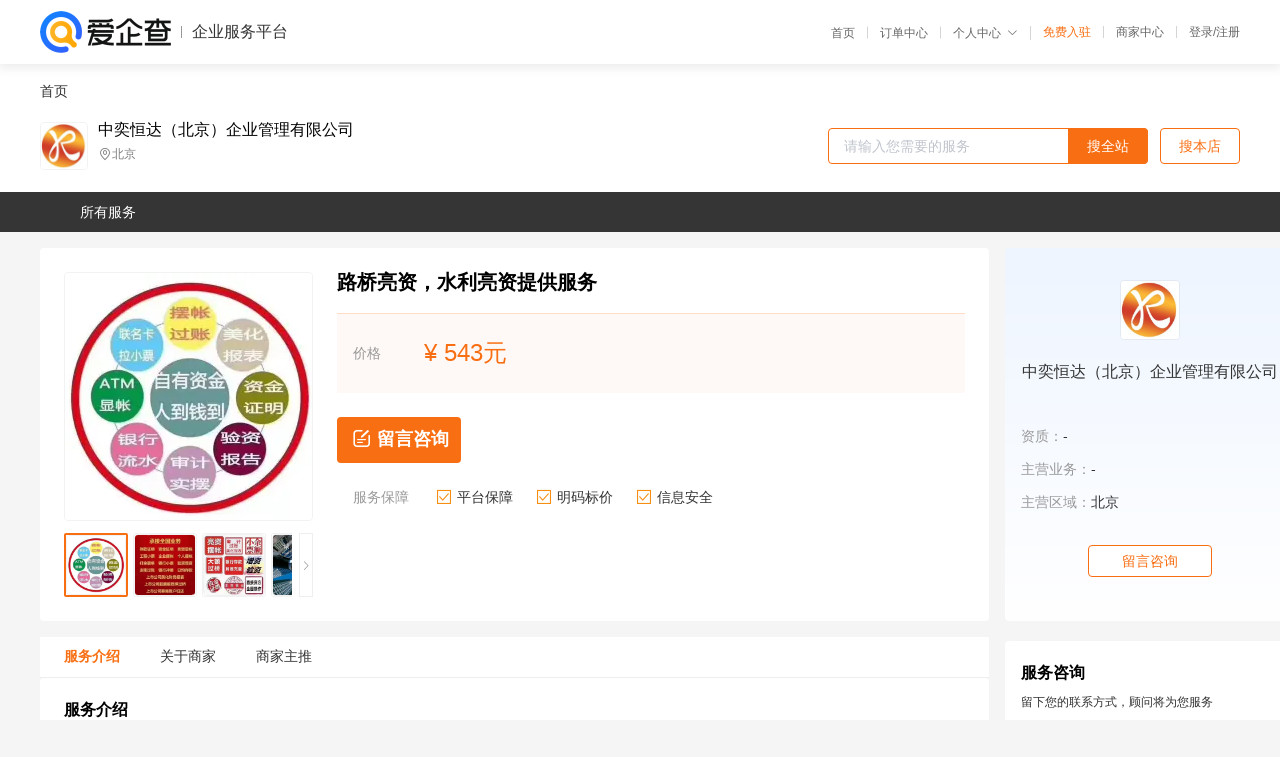

--- FILE ---
content_type: text/html; charset=UTF-8
request_url: https://yiqifu.baidu.com/cgoods_detail_2002241321755
body_size: 4235
content:
<!DOCTYPE html><html><head><meta charset="UTF-8">  <title>中奕恒达（北京）企业管理有限公司-其他咨询-爱企查企业服务平台</title>   <meta name="keywords" content="其他代办,其他代理,其他机构,其他联系方式,其他服务价格">   <meta name="description" content="平台提供其他服务详细信息说明,中奕恒达（北京）企业管理有限公司为您提供在的其他、其他、其他相关代理代办服务，免费咨询专业顾问了解更多信息! 查询其他提供其他服务优质服务商,请关注爱企查企业服务平台。">  <meta http-equiv="X-UA-Compatible" content="IE=edge"><meta name="referrer" content="no-referrer-when-downgrade"><link rel="pre-connect" href="//qifu-pub.bj.bcebos.com/"><link rel="dns-prefetch" href="//qifu-pub.bj.bcebos.com/"><link rel="dns-prefetch" href="//ts.bdimg.com"><link rel="dns-prefetch" href="//himg.bdimg.com"><link rel="shortcut icon" href="//xinpub.cdn.bcebos.com/static/favicon.ico" type="image/x-icon">       <link rel="preload" fetchpriority="high" href="https://qifu-pub.bj.bcebos.com/datapic/bbb93e02f52f2eac7fe0d440e5526eec_fullsize.jpg?x-bce-process=image/resize,m_lfit,w_249/format,f_webp" as="image">  <script type="text/javascript" src="//passport.baidu.com/passApi/js/uni_login_wrapper.js"></script><script src="https://xin-static.cdn.bcebos.com/law-m/js/template.js"></script> <link href="//xinpub.cdn.bcebos.com/aiqifu/static/1748572627/css/vendors.95232eab35f.css" rel="stylesheet"><link href="//xinpub.cdn.bcebos.com/aiqifu/static/1748572627/css/cgoodsrelease.87900c7696a.css" rel="stylesheet"> <script>/* eslint-disable */
        // 添加百度统计
        var _hmt = _hmt || [];
        (function () {
            var hm = document.createElement('script');
            hm.src = '//hm.baidu.com/hm.js?37e1bd75d9c0b74f7b4a8ba07566c281';
            hm.setAttribute('async', 'async');
            hm.setAttribute('defer', 'defer');
            var s = document.getElementsByTagName('script')[0];
            s.parentNode.insertBefore(hm, s);
        })();</script></head><body><div id="app">  </div><script>/* eslint-disable */  window.pageData = {"isLogin":0,"userName":null,"casapi":null,"passapi":"\/\/passport.baidu.com\/passApi\/js\/uni_login_wrapper.js","logoutUrl":"https:\/\/yiqifu.baidu.com\/\/cusercenter\/logout","logintype":0,"userPhoto":"https:\/\/himg.bdimg.com\/sys\/portrait\/item\/default.jpg","homePage":"https:\/\/yiqifu.baidu.com","passDomain":"https:\/\/passport.baidu.com","version":"V1.0.33","goodsInfo":{"id":"2002241321755","shopId":"203099555","spuName":"\u8def\u6865\u4eae\u8d44\uff0c\u6c34\u5229\u4eae\u8d44\u63d0\u4f9b\u670d\u52a1","shopLevel":1,"company":"","serviceTeam":"","serviceDetail":"\u54a8\u8be2\uff0c\u5b9a\u5236\u4e2a\u6027\u5316\u65b9\u6848","serviceMode":"1\u5bf91\u4e13\u4eba\u670d\u52a1","spuDesc":"","detail":"<p><strong> \u4e1a\u52a1\u4ecb\u7ecd <\/strong> : \u516c\u53f8\u670d\u52a1<strong> \u670d\u52a1\u5b97\u65e8 <\/strong> : \u8bda\u4fe1\u81f3\u4e0a<strong> \u670d\u52a1\u65f6\u95f4 <\/strong> : \u968f\u65f6 <\/p><strong> \u670d\u52a1\u533a\u57df <\/strong> : \u5168\u56fd<strong> \u8d44\u6599 <\/strong> : \u9f50\u5168<strong> \u516c\u53f8\u6240\u5728\u5730 <\/strong> : \u5317\u4eac\u505a\u5168\u56fd\u4e1a\u52a1 <\/p><strong> \u670d\u52a1\u9879\u76ee <\/strong> : \u4f01\u4e1a\u670d\u52a1 <\/p><hr\/><div>\u00a0 \u00a0\u6211\u4eec\u662f\u5317\u4eac\u7684\u8d44\u91d1\u65b9\uff0c\u8bda\u4fe1\u7ecf\u8425\u5b9e\u529b\u8d44\u91d1\u63d0\u4f9b\u5168\u56fd\u63a5\u5355\uff0c\u6211\u4eec\u80fd\u505a\u7684\u4e1a\u52a1\u5c0f\u5230\u51e0\u767e\u4e07\uff0c\u591a\u5230\u51e0\u5341\u4ebf\u90fd\u6709\u64cd\u4f5c\u8fc7\uff0c\u53ea\u8981\u4f60\u6709\u8d44\u91d1\u9700\u6c42\uff0c\u53ef\u4ee5\u8054\u7cfb\u6211\u4eec\uff0c\u6211\u4eec\u4e3a\u5ba2\u6237\u63d0\u4f9b\u5404\u79cd\u5de5\u7a0b\u4eae\u8d44\uff0c\u663e\u8d26\u94f6\u884c\u4f59\u989d\uff0c\u8def\u6865\u6c34\u5229\u5730\u4ea7\u9879\u76ee\u7b49\u7b49\u7684\u4eae\u8d44\u3002<\/div><div>\u00a0 \u00a0 \u00a0 \u00a0 \u00a0 \u00a0 \u00a0 \u00a0 \u00a0 \u00a0 \u00a0 \u00a0 \u00a0 \u00a0 \u00a0 \u00a0 \u00a0 \u00a0 \u00a0 \u00a0 \u00a0 \u00a0 \u00a0 \u00a0 \u00a0 \u00a0 \u00a0 \u00a0 \u00a0 \u00a0 \u00a0 \u00a0 \u00a0 \u00a0 \u00a0 \u00a0 \u00a0 \u00a0 \u00a0 \u00a0 \u00a0 \u00a0 \u00a0 \u00a0 \u00a0 \u00a0 \u00a0 \u00a0 \u00a0 \u00a0 \u00a0 \u00a0 \u00a0 \u00a0 \u00a0 \u00a0 \u00a0 \u00a0 \u00a0 \u00a0 \u00a0 \u00a0 \u00a0 \u00a0 \u00a0 \u00a0 \u00a0 \u00a0 \u00a0 \u00a0 \u00a0 \u00a0 \u00a0 \u00a0 \u00a0 \u00a0 \u00a0 \u00a0 \u00a0 \u00a0 \u00a0 \u00a0 \u00a0 \u00a0\u00a0<\/div><div>\u00a0\u8def\u6865\u4eae\u8d44\uff0c\u6c34\u5229\u4eae\u8d44\u63d0\u4f9b\u8d44\u91d1<\/div><div>\u5730\u4ea7\u9879\u76ee\u4eae\u8d44 \u9879\u76ee\u4eae\u8d44<\/div><div>2\u4ebf\u8d44\u91d1\u4eae\u8d44 \u4eae\u8d44\u4ef7\u683c<\/div><div>1\u4ebf\u8d44\u91d1\u4eae\u8d44 \u4eae\u8d44\u8d39\u7528<\/div><div>\u00a0 \u00a0 \u00a0 \u00a0 \u00a0 \u00a0 \u00a0 \u00a0 \u00a0 \u00a0 \u00a0 \u00a0 \u00a0 \u00a0 \u00a0 \u00a0 \u00a0 \u00a0 \u00a0 \u00a0 \u00a0 \u00a0 \u00a0 \u00a0 \u00a0 \u00a0 \u00a0 \u00a0 \u00a0 \u00a0 \u00a0 \u00a0 \u00a0 \u00a0 \u00a0 \u00a0 \u00a0 \u00a0 \u00a0 \u00a0 \u00a0 \u00a0 \u00a0 \u00a0 \u00a0 \u00a0 \u00a0 \u00a0 \u00a0 \u00a0 \u00a0 \u00a0 \u00a0 \u00a0 \u00a0 \u00a0 \u00a0 \u00a0 \u00a0 \u00a0 \u00a0 \u00a0 \u00a0 \u00a0 \u00a0 \u00a0 \u00a0 \u00a0 \u00a0 \u00a0 \u00a0 \u00a0 \u00a0 \u00a0 \u00a0 \u00a0 \u00a0 \u00a0 \u00a0 \u00a0 \u00a0 \u00a0 \u00a0 \u00a0\u00a0<\/div><div>\u63d0\u4f9b\u7684\u8d44\u91d1\u4e1a\u52a1\u4e00\u7ad9\u5f0f\u5168\u65b9\u4f4d\u670d\u52a1\uff0c\u4e3a\u5168\u56fd\u7684\u5ba2\u6237<\/div><div><br\/><\/div><div>\u63d0\u4f9b\u9053\u8def\u5de5\u7a0b\u4eae\u8d44\u6c34\u5229\u4eae\u8d44\uff0c\u5de5\u7a0b\u4eae\u8d44\u5730\u4ea7\u9879\u76ee<\/div><div><br\/><\/div><div>\u5de5\u7a0b\u4eae\u8d44\u672c\u4eba\u672c\u5361\u5e26\u51fa\u4eba\u5934\uff0c\u5168\u7a0b\u914d\u5408\u91cf\uff0c\u53ea\u7b7e<\/div><div><br\/><\/div><div>\u5408\u540c\u53ef\u7b7e\u55ef\uff0c\u966a\u6807\u56f4\u6807\u91cf\u503c\u5de5\u7a0b\u63d0\u4f9b\u8d44\u91d1\u3002<\/div><div><br\/><\/div><div>\u5982\u679c\u60a8\u73b0\u5728\u6b63\u8981\u53bb\u63a5\u4e00\u4e9b\u9879\u76ee\uff0c\u9700\u8981\u5de5\u7a0b\u4eae\u8d44\u8d44\u91d1\uff0c<\/div><div><br\/><\/div><div>\u8fd9\u4e9b\u9700\u6c42\u53ef\u4ee5\u968f\u65f6\u8054\u7cfb\u6211\u4eec\uff0c\u6211\u4eec\u5168\u56fd\u5404\u5730\u64cd\u4f5c<\/div><div><br\/><\/div><div>\u5404\u7c7b\u8d44\u91d1\u4e1a\u52a1\u8d44\u91d1\u96c4\u539a\uff0c\u5728\u884c\u4e1a\u591a\u5e74\u53e3\u7891\u91cf<\/div><div><br\/><\/div><div>\u81ea\u5df1\u7684\u8d44\u91d1\u64cd\u4f5c\uff0c\u4ef7\u683c\u4f18\u60e0\u3002 \u00a0\u5168\u56fd\u627f\u63a5\u4eae\u8d44\u4e1a\u52a1 \u00a0<\/div><div><br\/><\/div><div>\u81ea\u6709\u8d44\u91d1\u64cd\u4f5c\u4eae\u8d44\u4e1a\u52a1 \uff0c\u91d1\u989d\u6ca1\u6709\u9650\u5236<\/div><div><br\/><\/div><br\/><img src=\"https:\/\/t12.baidu.com\/it\/u=3541830600,1288875171&fm=199&app=68&f=JPEG?w=750&h=750&s=765E7C9AC99375E3444545420300B022\"\/>","skuList":{"":{"skuId":"2002241374256","price":"543.00"}},"attrList":[],"price":"543.00","minPrice":"543.00","coverImage":"https:\/\/qifu-pub.bj.bcebos.com\/datapic\/bbb93e02f52f2eac7fe0d440e5526eec_fullsize.jpg","spuImgList":["https:\/\/qifu-pub.bj.bcebos.com\/datapic\/bbb93e02f52f2eac7fe0d440e5526eec_fullsize.jpg","https:\/\/qifu-pub.bj.bcebos.com\/datapic\/e88f46c3505a6e2437eb86d81638b41c_fullsize.jpg","https:\/\/qifu-pub.bj.bcebos.com\/datapic\/aee8bc23831811b5834a9dc80318ae0a_fullsize.jpg","https:\/\/qifu-pub.bj.bcebos.com\/datapic\/ad14ab1485636638da8acc8b4fbd194d_fullsize.jpg"],"disclaimer":"<p>\u4f01\u4e1a\u670d\u52a1\u5e73\u53f0\u6e29\u99a8\u63d0\u793a<\/p>\n        <p>1\u3001\u4ee5\u4e0a\u5c55\u793a\u7684\u4fe1\u606f\u5185\u5bb9\u5747\u7531\u53d1\u5e03\uff0c\u5185\u5bb9\u7684\u771f\u5b9e\u6027\u3001\u51c6\u786e\u6027\u548c\u5408\u6cd5\u6027\u7531\u8d1f\u8d23\u3002<\/p>\n        <p>2\u3001\u8d2d\u4e70\u670d\u52a1\u524d\u6ce8\u610f\u8c28\u614e\u6838\u5b9e\uff0c\u5e76\u4e0e\u670d\u52a1\u673a\u6784\u6c9f\u901a\u786e\u8ba4\u3002<\/p>\n        <p>3\u3001\u4f01\u4e1a\u670d\u52a1\u5e73\u53f0\u7f51\u7ad9\u4ec5\u8fdb\u884c\u4fe1\u606f\u5c55\u793a\uff0c\u5982\u60a8\u53d1\u73b0\u9875\u9762\u6709\u4efb\u4f55\u8fdd\u6cd5\u6216\u4fb5\u6743\u4fe1\u606f\uff0c\u8bf7\u63d0\u4f9b\u76f8\u5173\u6750\u6599\u81f3\u90ae\u7bb1ext_qfhelp@baidu.com\uff0c\u6211\u4eec\u4f1a\u53ca\u65f6\u6838\u67e5\u5904\u7406\u5e76\u56de\u590d\u3002<\/p>","workPlace":[],"serviceProcess":[],"serviceNotice":[],"description":"","skuDesc":"","hasPhoneNum":1,"district":[],"servYears":1},"shopInfo":{"shopId":"203099555","certTags":[],"tags":[],"logo":"https:\/\/qifu-pub.bj.bcebos.com\/datapic\/aff5e39438a1be635a0f5167f3172962_fullsize.jpg","address":"\u5317\u4eac","wxPic":"","hasPhoneNum":1,"noauth":0,"shopLevel":1,"name":"\u4e2d\u5955\u6052\u8fbe\uff08\u5317\u4eac\uff09\u4f01\u4e1a\u7ba1\u7406\u6709\u9650\u516c\u53f8","servDistricts":[],"visitNumber":"0","lat":null,"lng":null,"regAddr":null,"licensePhoto":"","goodsCount":1784},"article":[],"recommend":[{"spuId":"2760022407757","posterNormal":"https:\/\/qifu-pub.bj.bcebos.com\/datapic\/d2f8e7d6ea335f39c4a5fc70308b21dc_fullsize.jpg","name":"\u63d0\u4f9b\u5546\u4e1a\u8ba1\u5212\u4e66","price":"756.00"},{"spuId":"2002829456550","posterNormal":"https:\/\/qifu-pub.bj.bcebos.com\/datapic\/ed1333f98dd4be5d36ba1e9bd2457b0d_fullsize.jpg","name":"\u52b3\u52a8\u6d3e\u9063\u516c\u53f8\u5e74\u68c0\u62a5\u544a\uff0c \u5ba1\u8ba1\u62a5\u544a","price":"6,546.00"},{"spuId":"2002962436132","posterNormal":"https:\/\/qifu-pub.bj.bcebos.com\/datapic\/d08e4c32ad2030b5df477ecf7169512b_fullsize.jpg","name":"\u5168\u56fd\u4fdd\u9669\u516c\u4f30\u516c\u53f8\u6536\u8d2d\uff0c\u5730\u57df\u6ca1\u6709\u9650\u5236","price":"654.00"},{"spuId":"2710029433477","posterNormal":"https:\/\/qifu-pub.bj.bcebos.com\/datapic\/5407f1a4e82d7b29875ff3d5526c70be_fullsize.jpg","name":"\u5317\u4eac\u516c\u53f8\u53d8\u66f4\uff0c\u516c\u53f8\u80a1\u6743\u53d8\u66f4\uff0c \u53d8\u66f4\u6cd5\u4eba\u63d0\u4f9b\u670d\u52a1","price":"634.00"},{"spuId":"2001629351789","posterNormal":"https:\/\/qifu-pub.bj.bcebos.com\/datapic\/63f9e708f8a991e77ad8dc38afa9ee8c_fullsize.jpg","name":"\u5317\u4eac\u5178\u5f53\u884c\u8f6c\u8ba9\uff0c\u5e26\u573a\u5730","price":"654.00"},{"spuId":"2002829336300","posterNormal":"https:\/\/qifu-pub.bj.bcebos.com\/datapic\/92c547a6ad56df082ae21a6d7514072c_fullsize.jpg","name":"\u8f6c\u8ba9\u5317\u4eac\u4fdd\u9669\u516c\u4f30\u516c\u53f8\uff0c8\u4e2a\u4eba\u5458","price":"654.00"}],"result":{"title":"\u4e2d\u5955\u6052\u8fbe\uff08\u5317\u4eac\uff09\u4f01\u4e1a\u7ba1\u7406\u6709\u9650\u516c\u53f8-\u5176\u4ed6\u54a8\u8be2-\u7231\u4f01\u67e5\u4f01\u4e1a\u670d\u52a1\u5e73\u53f0","keywords":"\u5176\u4ed6\u4ee3\u529e,\u5176\u4ed6\u4ee3\u7406,\u5176\u4ed6\u673a\u6784,\u5176\u4ed6\u8054\u7cfb\u65b9\u5f0f,\u5176\u4ed6\u670d\u52a1\u4ef7\u683c","description":"\u5e73\u53f0\u63d0\u4f9b\u5176\u4ed6\u670d\u52a1\u8be6\u7ec6\u4fe1\u606f\u8bf4\u660e,\u4e2d\u5955\u6052\u8fbe\uff08\u5317\u4eac\uff09\u4f01\u4e1a\u7ba1\u7406\u6709\u9650\u516c\u53f8\u4e3a\u60a8\u63d0\u4f9b\u5728\u7684\u5176\u4ed6\u3001\u5176\u4ed6\u3001\u5176\u4ed6\u76f8\u5173\u4ee3\u7406\u4ee3\u529e\u670d\u52a1\uff0c\u514d\u8d39\u54a8\u8be2\u4e13\u4e1a\u987e\u95ee\u4e86\u89e3\u66f4\u591a\u4fe1\u606f! \u67e5\u8be2\u5176\u4ed6\u63d0\u4f9b\u5176\u4ed6\u670d\u52a1\u4f18\u8d28\u670d\u52a1\u5546,\u8bf7\u5173\u6ce8\u7231\u4f01\u67e5\u4f01\u4e1a\u670d\u52a1\u5e73\u53f0\u3002"},"address":{"id":"100000","addrName":"\u5168\u56fd"}} || {};

        /* eslint-enable */</script> <script src="//xinpub.cdn.bcebos.com/aiqifu/static/1748572627/js/0.a8be39429dd.js"></script><script src="//xinpub.cdn.bcebos.com/aiqifu/static/1748572627/js/cgoodsrelease.17c771b99cc.js"></script> </body></html>